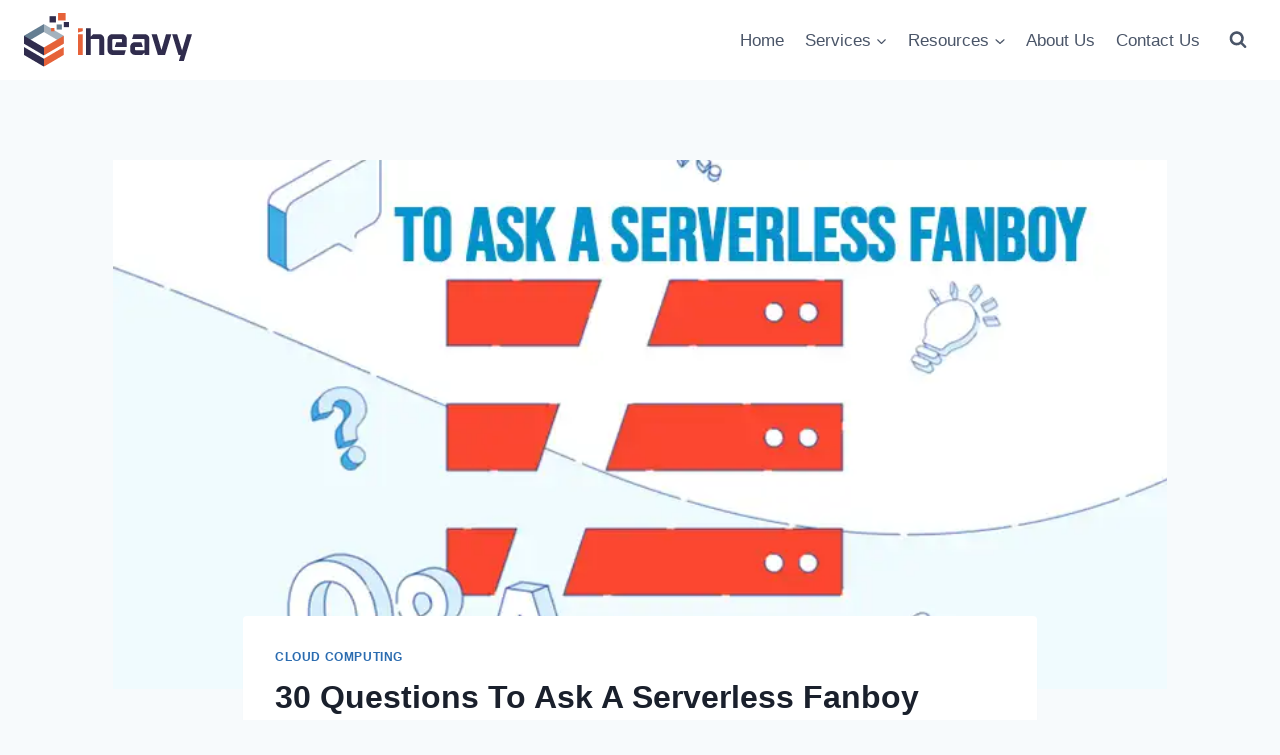

--- FILE ---
content_type: image/svg+xml
request_url: https://www.iheavy.com/wp-content/uploads/2025/06/iheavy.svg
body_size: 708
content:
<?xml version="1.0" encoding="UTF-8"?> <svg xmlns="http://www.w3.org/2000/svg" xmlns:xlink="http://www.w3.org/1999/xlink" version="1.1" id="Layer_1" x="0px" y="0px" viewBox="0 0 185.43 60" style="enable-background:new 0 0 185.43 60;" xml:space="preserve"> <style type="text/css"> .st0{fill:#E66239;} .st1{fill:#302C4D;} .st2{fill:#657E92;} .st3{fill:#A3B2BE;} </style> <g> <g> <path class="st0" d="M64.76,16.99v3.35l-5.27,1.6v-4.95H64.76z M64.76,46.9V23.65H59.5V46.9H64.76z"></path> <path class="st1" d="M88.5,46.9h-5.31V29.99c0-0.6-0.44-1.04-1.04-1.04h-8.34V46.9h-5.27V16.99h5.27v9.29l2.67-2.63h6.7 c2.95,0,5.31,2.35,5.31,5.31V46.9z"></path> <path class="st1" d="M108.12,29.99c0-0.6-0.44-1.04-1.04-1.04h-8.46c-0.6,0-1.08,0.44-1.08,1.04v10.57c0,0.6,0.48,1.08,1.08,1.08 h13.72l-1.56,5.27H97.55c-2.91,0-5.27-2.35-5.27-5.27V28.95c0-2.95,2.35-5.31,5.27-5.31h10.57c2.95,0,5.31,2.35,5.31,5.31v8.98 h-13.2l1.6-5.31h6.3V29.99z"></path> <path class="st1" d="M138.36,46.9h-5.31v-2.63l-2.63,2.63h-7.94c-2.91,0-5.27-2.35-5.27-5.27v-3.71c0-2.91,2.35-5.31,5.27-5.31 h7.06l1.56,5.31h-7.54c-0.6,0-1.08,0.48-1.08,1.04v1.6c0,0.6,0.48,1.08,1.08,1.08h9.49V29.99c0-0.6-0.44-1.04-1.04-1.04h-12.68 l1.6-5.31h12.13c2.95,0,5.31,2.35,5.31,5.31V46.9z"></path> <path class="st1" d="M162.69,23.65l-6.98,23.26h-7.98l-6.98-23.26h5.9l5.07,17.79l5.07-17.79H162.69z"></path> <path class="st1" d="M176.46,53.57h-5.5l1.99-6.66h-2.47l-6.98-23.26h5.5l5.46,18.19l5.47-18.19h5.5L176.46,53.57z"></path> </g> <g> <g> <g> <polygon class="st1" points="21.95,60 0.01,46.93 0.01,38.06 21.95,51.13 "></polygon> </g> <g> <polygon class="st0" points="43.89,46.93 21.95,60 21.95,51.13 43.89,38.06 "></polygon> </g> <g> <polygon class="st2" points="21.94,12.4 0,25.47 0,34.34 21.94,21.27 "></polygon> </g> <g> <polygon class="st3" points="43.88,25.47 21.94,12.4 21.94,21.27 43.88,34.34 "></polygon> </g> <g> <polygon class="st1" points="21.95,47.43 0.01,34.36 0.01,25.49 21.95,38.55 "></polygon> </g> <g> <polygon class="st0" points="43.89,34.36 21.95,47.43 21.95,38.55 43.89,25.49 "></polygon> </g> </g> <g> <g> <rect x="29.89" y="16.79" class="st0" width="3.66" height="3.66"></rect> </g> <g> <rect x="36.04" y="12.8" class="st2" width="5.74" height="5.74"></rect> </g> <g> <rect x="43.93" y="10.08" class="st1" width="5.74" height="5.74"></rect> </g> <g> <rect x="37.6" class="st0" width="8.34" height="8.34"></rect> </g> <g> <rect x="28.2" y="3.56" class="st1" width="7.04" height="7.04"></rect> </g> </g> </g> </g> </svg> 